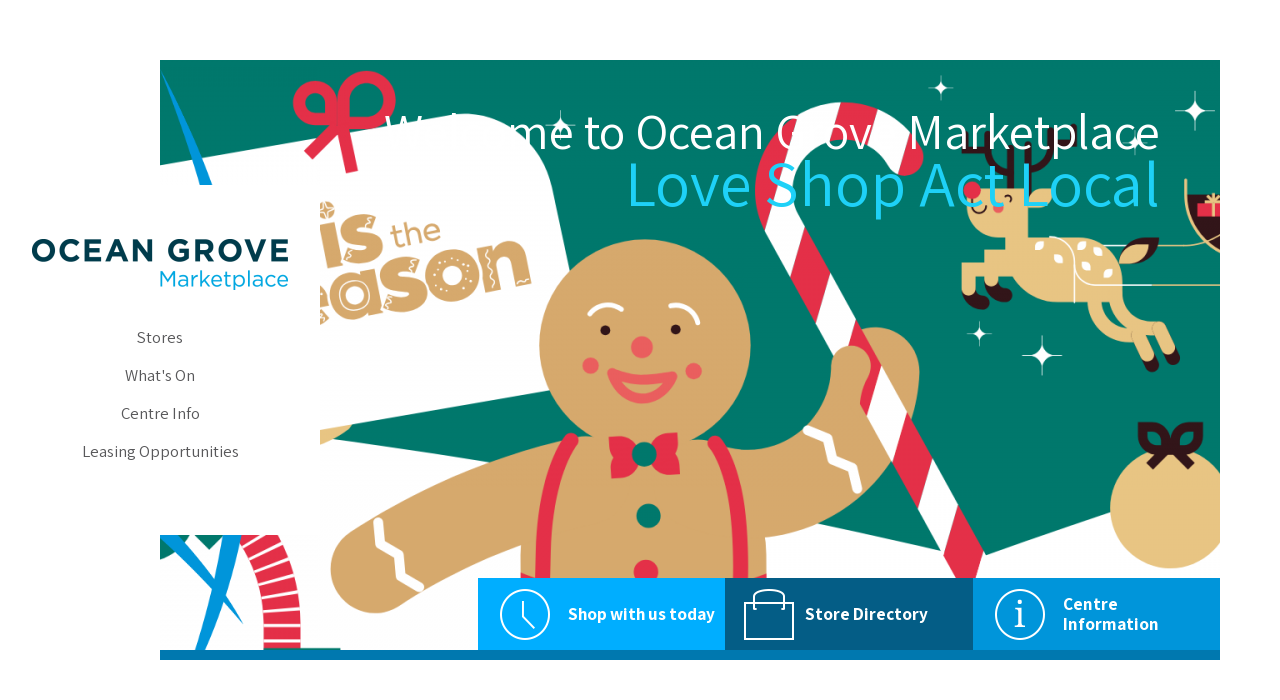

--- FILE ---
content_type: text/html; charset=UTF-8
request_url: https://www.oceangrovemarketplace.com.au/
body_size: 10423
content:
                    
        
<!DOCTYPE html>
<html>

<head>

    <meta http-equiv="Content-Type" content="text/html; charset=utf-8" />
    <meta name="viewport" content="width=device-width, maximum-scale=1.0, initial-scale=1.0, user-scalable=0" />
    <meta name="apple-mobile-web-app-capable" content="yes" />
    <meta name="apple-mobile-web-app-status-bar-style" content="black-translucent" />

            <meta name="robots" content="index,follow" />
    
                                    
        
                                
    <title>Ocean Grove Marketplace - Homepage</title>

                    
    <meta name="description" content="Ocean Grove Marketplace aims to ensure your visit within our centre is as pleasurable and convenient as possible. Set on one spacious level with an abundance of parking, the centre is filled with variety to make your everyday shopping trip quick and easy on each visit." />

            <meta property="og:image" content=" https://www.oceangrovemarketplace.com.au/uploads/images/Ocean-Grove/Template-Images/site_thumb.jpg" />
    
                                                        
    <script src="https://ajax.googleapis.com/ajax/libs/jquery/1.8.3/jquery.min.js" type="text/javascript"></script>

        
            <link href="https://fonts.googleapis.com/css?family=Assistant:400,700|Open+Sans:400,400i,700,700i" rel="stylesheet">    
            <link rel="shortcut icon" href="https://www.oceangrovemarketplace.com.au/assets/themes/default/favicon.ico" type="image/x-icon" />
    
            <!-- Google tag (gtag.js) -->
<script async src="https://www.googletagmanager.com/gtag/js?id=G-7NWB9GZYY6"></script>
<script>
  window.dataLayer = window.dataLayer || [];
  function gtag(){dataLayer.push(arguments);}
  gtag('js', new Date());

  gtag('config', 'G-7NWB9GZYY6');
</script>
    
<link href="https://www.oceangrovemarketplace.com.au/assets/css/default.css" rel="stylesheet">
<link href="https://www.oceangrovemarketplace.com.au/assets/css/master.css" rel="stylesheet">
<link href="https://www.oceangrovemarketplace.com.au/assets/css/responsive/base.css" rel="stylesheet">
<link href="https://www.oceangrovemarketplace.com.au/assets/themes/default/css/overrides.css" rel="stylesheet">
<link href="https://www.oceangrovemarketplace.com.au/assets/css/responsive/media_queries.css" rel="stylesheet">
<link href="https://www.oceangrovemarketplace.com.au/assets/themes/default/css/responsive/overrides.css" rel="stylesheet">
<link href="https://www.oceangrovemarketplace.com.au/assets/css/itemList.css" rel="stylesheet">
<link href="https://www.oceangrovemarketplace.com.au/assets/css/latestNews.css" rel="stylesheet"></head>


<body>

    
    <div class="screen_border top"></div>
    <div class="screen_border bottom"></div>
    <div class="screen_border left"></div>
    <div class="screen_border right"></div>




    <div id="header">
    <div id="header-i">

                                    
                    
            <a class="logo" href="https://www.oceangrovemarketplace.com.au/"><img src="/imager/images/Ocean-Grove/Template-Images/255/Oceangrove_Marketplace_Logo_8f311d9bc7c348835669b75449de4fde.png" alt="Ocean Grove Marketplace" /></a>
        
        

    


    
    <ul id="menu_main">
        
                        
            
            
                            <li>
                                        
                    <a href="https://www.oceangrovemarketplace.com.au/stores"><span>Stores</span></a>
                </li>
                    
                        
            
            
                            <li>
                                        
                    <a href="https://www.oceangrovemarketplace.com.au/whats-on"><span>What&#039;s On</span></a>
                </li>
                    
                        
            
            
                            <li>
                                        
                    <a href="https://www.oceangrovemarketplace.com.au/centre-info"><span>Centre Info</span></a>
                </li>
                    
                        
            
                                                                            
                            <li>
                                        
                    <a href="https://www.oceangrovemarketplace.com.au/leasing-opportunities"><span>Leasing Opportunities</span></a>
                </li>
                        </ul><!--menu_main-->


    </div><!--header-i-->
    </div><!--header-->




                                                           <div id="banner_image" class="home" style=" background-image: url(/imager/images/7224/Copy-of-Christmas-Web-Banner_251124_065604_6951994be4cefef86ac78020d31182d4.png);">
    <div id="banner_image-i">
    <div id="banner_image-ii">
                    <h1>Welcome to Ocean Grove Marketplace<br><strong>Love Shop Act Local</strong></h1>
            </div><!--banner_image-ii-->
    </div><!--banner_image-i-->
    </div><!--banner_image-->




    <div id="main_page" class="home">

            
                                                                                                                                                                                                                                    
            



    <div id="btns_home">
        <a class="btn hours" href="https://www.oceangrovemarketplace.com.au/whats-on">
            <span class="btn-i">
            <span class="btn-ii">
                <span class="heading">Shop with us today</span>
                <span class="description">
                                            Open
                                        9:00am - 5:30pm
                </span>
            </span><!--btn-ii-->
            </span><!--btn-i-->
        </a>

        <a class="btn stores" href="https://www.oceangrovemarketplace.com.au/stores">
            <span class="btn-i">
            <span class="btn-ii">
                <span class="heading">Store Directory</span>
                <span class="description">16+ Shopping Experiences</span>
            </span><!--btn-ii-->
            </span><!--btn-i-->
        </a>

        <a class="btn info" href="https://www.oceangrovemarketplace.com.au/centre-info">
            <span class="btn-i">
            <span class="btn-ii">
                <span class="heading">Centre Information</span>
                <span class="description">Get Directions</span>
            </span><!--btn-ii-->
            </span><!--btn-i-->
        </a>
    </div><!--btns_home-->

        <div id="main_page-i">
            <div id="content">
                    


    <h1>
        <span class="small">What's On</span>
        At Ocean Grove Marketplace
    </h1>

    <div class="news_articles">
                    
                                                                                                                       
            <a class="article clearfix" href="https://www.oceangrovemarketplace.com.au/whats-on/direct-chemist-outlet-catalgoue">
                <span class="image" style=" background-image: url(/imager/images/7145/Brickworks-Marketplace-Website-404x346px-OCTOBER25_bd419e8add3c57f6b303e851a78d253b.jpg);">
                    <span class="arrow"></span>
                </span><!--image-->

                <span class="heading">
                <span class="heading-i">
                    <span class="heading-ii">Direct Chemist Outlet Catalgoue</span>
                </span><!--heading-i-->
                </span><!--heading-->
            </a><!--article-->
                    
                                                                                                                       
            <a class="article clearfix" href="https://www.oceangrovemarketplace.com.au/whats-on/scratch-it-lucky">
                <span class="image" style=" background-image: url(/imager/images/7073/Screenshot-2025-08-21-121022_bd419e8add3c57f6b303e851a78d253b.png);">
                    <span class="arrow"></span>
                </span><!--image-->

                <span class="heading">
                <span class="heading-i">
                    <span class="heading-ii">Scratch it Lucky</span>
                </span><!--heading-i-->
                </span><!--heading-->
            </a><!--article-->
            </div><!--news_articles-->

    <div class="fb_feed">
		    <h1>
	        <a class="btn_more" href="https://www.facebook.com/OceanGroveMarketplace/" target="_blank">
	            <img class="icon" src="https://www.oceangrovemarketplace.com.au/assets/images/icons/fb.png" alt="Facebook Icon" /> Latest from Facebook
	        </a>
	    </h1>
    <div class="fb_feed-i">
	    	<div id="fb-root"></div>
			<script async defer crossorigin="anonymous" src="https://connect.facebook.net/en_US/sdk.js#xfbml=1&version=v4.0"></script>
			<div class="fb-page" data-href="https://www.facebook.com/OceanGroveMarketplace/" data-tabs="timeline" data-width="500" data-height="" data-small-header="true" data-adapt-container-width="true" data-hide-cover="true" data-show-facepile="false"><blockquote cite="https://www.facebook.com/OceanGroveMarketplace/" class="fb-xfbml-parse-ignore"><a href="https://www.facebook.com/OceanGroveMarketplace/">Ocean Grove Marketplace</a></blockquote></div>
    </div><!--fb_feed-i-->
	</div><!--fb_feed-->            </div><!--content-->




            



            <div id="footer" class="clearfix">
                <a class="logo_cp" href="http://www.clearpixel.com.au/" title="Website designed and developed by Clear Pixel, Brisbane" target="_blank"><img src="https://www.oceangrovemarketplace.com.au/assets/images/logos/cp.png" alt="Clear Pixel" /></a>

                                    <div class="footer_text">
                        <p><a href="https://regiongroup.au/wp-content/uploads/2023/07/Privacy-Policy_July-2023.pdf" target="_blank" rel="noreferrer noopener">Privacy Policy</a> | © 2022 Copyright Region Group.<br /></p>
                    </div><!--footer_text-->
                            </div><!--footer-->

        </div><!--main_page-i-->
    </div><!--main_page-->

<script src="https://www.oceangrovemarketplace.com.au/assets/js/common.js"></script>
<script src="https://www.oceangrovemarketplace.com.au/assets/js/respond.js"></script></body>
</html>

--- FILE ---
content_type: text/css
request_url: https://www.oceangrovemarketplace.com.au/assets/css/default.css
body_size: 2535
content:
/*	-------------------------------------------------------------
	STYLE CLEANER
	- - - - - - - - - - - - - - - - - - - - - - - - - - - - - - -	*/
	
html, body, div, span, applet, object, iframe,
h1, h2, h3, h4, h5, h6, p, blockquote, pre,
a, abbr, acronym, address, big, cite, code,
del, dfn, em, font, img, ins, kbd, q, s, samp,
small, strike, strong, sub, sup, tt, var,
dl, dt, dd, ol, ul, li,
fieldset, form, label, legend,
table, caption, tbody, tfoot, thead, tr, th, td {
	margin: 0;
	padding: 0;
	border: 0;
	outline: 0;
	font-weight: normal;
	font-style: inherit;
	font-size: 100%;
	font-family: inherit;
	vertical-align: baseline;
	background-image: transparent;
}

body {
	line-height: 1;
	color: black;
	background: white;
}

ol, ul {
	list-style: none;
}

table {
	border-collapse: separate;
	border-spacing: 0;
}

textarea {
	resize: vertical;
}

caption, th, td {
	text-align: left;
	font-weight: normal;
}

blockquote:before, blockquote:after,
q:before, q:after {
	content: "";
}

blockquote, q {
	quotes: "" "";
}

.clear {
	clear: both;
}

.clearfix:after {
    content: "."; 
    display: block; 
    height: 0; 
    clear: both; 
    visibility: hidden;
}

.clearfix {display: inline-block;}

/* Hides from IE-mac \*/
* html .clearfix {height: 1%;}
.clearfix {display: block;}
/* End hide from IE-mac */



/*	-------------------------------------------------------------
	MODERN BROWSER CLEANUP
	- - - - - - - - - - - - - - - - - - - - - - - - - - - - - - -	*/
	
* {
     -webkit-font-smoothing: antialiased;
     -moz-font-smoothing: antialiased;
     -o-font-smoothing: antialiased;
     font-smoothing: antialiased;
}

a:link,
a:visited {
	-webkit-transition: all 0.10s ease;
	-moz-transition: all 0.10s ease;
	-o-transition: all 0.10s ease;
	transition: all 0.10s ease;
}



/*	-------------------------------------------------------------
	DEFAULTS
	- - - - - - - - - - - - - - - - - - - - - - - - - - - - - - -	*/


small { font-size: 0.9em; }

strong { font-weight: bold; }

em { font-style: italic; }

.smallText { font-size: 0.9em; }

.large { font-size: 1.2em; }

.clearit { clear: both; }

.left {	float: left; }

.right { float: right; }

.hidden { display: none; }


/* 	IMAGES
	- - - - - - - - - - - - - - - - - - - - - - - - - - - - - - -	*/

.image_l,
.image_l_b {
	float: left;
	clear: left;
	margin: 5px 10px 5px 0;
}

.image_r,
.image_r_b {
	float: right;
	clear: right;
	margin: 5px 0 5px 10px;
}

.image_b,
.image_l_b,
.image_r_b {
	border: 1px solid #cdcdcd;
	padding: 2px;
	background: #FFF;
}

--- FILE ---
content_type: text/css
request_url: https://www.oceangrovemarketplace.com.au/assets/css/master.css
body_size: 35708
content:
/*  -------------------------------------------------------------
    -------------------------------------------------------------
    CSS CODED BY - clearpixel.com.au - 2017
    -------------------------------------------------------------
    - - - - - - - - - - - - - - - - - - - - - - - - - - - - - - -   */

body {
    padding: 60px 60px 60px 160px;
    font: 15px "Montserrat", Arial, Helvetica, Sans-serif;
    text-align: left;
    color: #58585a;
    background: none;
}




/*  -------------------------------------------------------------
    All Sites List
    - - - - - - - - - - - - - - - - - - - - - - - - - - - - - - -   */

.allSitesList h1 {
    padding: 10px 10px 20px 10px;
    font-size: 2em;
    font-weight: bold;
    line-height: 0.85em;
}

.allSitesList p {
    padding: 10px 0 20px 0;
}

.allSitesList p a {
    display: inline-block;
    margin: 5px;
    padding: 4px 15px;
    text-transform: uppercase;
    text-align: center;
    text-decoration: none;
    color: #58585a;
    border: 1px #58585a solid;
}

.allSitesList p a:hover {
    color: #fff;
    background: #58585a;
}

.allSitesList table {
    display: table;
}

.allSitesList table tr {
    display: table-row;
}

.allSitesList table td {
    display: table-cell;
    padding: 10px;
    border-bottom: 1px #e2e2e2 solid;
}

.allSitesList table td a:link,
.allSitesList table td a:visited {
    text-decoration: underline;
    color: #58585a;
}

.allSitesList table td a:hover {
    color: #000;
}




/*  -------------------------------------------------------------
    BORDER
    - - - - - - - - - - - - - - - - - - - - - - - - - - - - - - -   */

.screen_border {
    position: fixed;
    z-index: 100;
    background: #fff;
}

.screen_border.top,
.screen_border.bottom {
    left: 0;
    width: 100%;
    height: 60px;
}

.screen_border.top {
    top: 0;
}

.screen_border.bottom {
    bottom: 0;
}

.screen_border.left,
.screen_border.right {
    top: 0;
    width: 60px;
    height: 100%;
}

.screen_border.left {
    left: 0;
    width: 160px;
}

.screen_border.right {
    right: 0;
}




/*  -------------------------------------------------------------
    HEADER
    - - - - - - - - - - - - - - - - - - - - - - - - - - - - - - -   */

#header {
    position: fixed;
    top: 50%;
    left: 0;
    z-index: 200;
    display: table;
    margin-top: -175px;
    width: 320px;
    height: 350px;
    background: #fff;
}

#header-i {
    display: table-cell;
    padding: 10px 10px 20px 10px;
    vertical-align: middle;
}

#header a.logo:link,
#header a.logo:visited {
    display: block;
    margin: 0 auto;
    max-width: 100%;
}

#header a.logo:link img,
#header a.logo:visited img {
    display: block;
    width: 100%;
}




/*  -------------------------------------------------------------
    MENU MAIN
    - - - - - - - - - - - - - - - - - - - - - - - - - - - - - - -   */

#menu_main {
    padding-top: 28px;
}

#menu_main li {
    display: block;
}

#menu_main li a:link,
#menu_main li a:visited {
    position: relative;
    display: block;
    padding: 8px 0;
    font: 1.05em "Droid Serif", Georgia, Serif;
    text-decoration: none;
    text-align: center;
    color: #58585a;
}

#menu_main li a:link span,
#menu_main li a:visited span {
    position: relative;
    z-index: 200;
    display: inline-block;
    padding: 0 10px;
    background: #fff;
}

#menu_main li a:link:after,
#menu_main li a:visited:after {
    position: absolute;
    top: 50%;
    left: 50%;
    z-index: 100;
    display: block;
    width: 0;
    border-bottom: 1px #000 solid;
    content: "";
    -webkit-transition: all 0.25s ease;
    -moz-transition: all 0.25s ease;
    -o-transition: all 0.25s ease;
    transition: all 0.25s ease;
}

#menu_main li a:hover:after,
#menu_main li a.active:link:after,
#menu_main li a.active:visited:after {
    left: 15%;
    width: 70%;
}




/*  -------------------------------------------------------------
    BANNER IMAGES
    - - - - - - - - - - - - - - - - - - - - - - - - - - - - - - -   */

#banner_image,
#banner_image-ii {
    background-repeat: no-repeat;
    background-position: center center;
}

#banner_image {
    position: fixed;
    top: 60px;
    bottom: 60px;
    left: 160px;
    right: 60px;
    z-index: -5;
    -webkit-background-size: cover;
    -moz-background-size: cover;
    -o-background-size: cover;
    background-size: cover;
}

#banner_image-i {
    display: block;
    width: 100%;
    height: 100%;
    background: rgba(0,0,0,0.2);
}

#banner_image-ii {
    display: block;
    width: 100%;
    height: 100%;
}


/*  BANNER IMAGES - Home
    - - - - - - - - - - - - - - - - - - - - - - - - - - - - - - -   */

#banner_image.home #banner_image-i {
    background: none;
}

#banner_image.home h1 {
    position: absolute;
    top: 42px;
    right: 48px;
    z-index: 1;
    display: block;
    font: 2.65em "Droid Serif", Georgia, Serif;
    text-align: right;
    line-height: 1.25em;
    color: #fff;
}

#banner_image.home h1 strong {
    font-size: 1.375em;
    font-weight: normal;
    color: #3f3f41;
}



/*  -------------------------------------------------------------
    HOME BUTTONS
    - - - - - - - - - - - - - - - - - - - - - - - - - - - - - - -   */

#btns_home {
    padding-top: 400px;
    padding-top: calc(100vh - 202px);
    font-size: 0;
    text-align: center;
}

#btns_home a.btn:link,
#btns_home a.btn:visited {
    display: inline-block;
    vertical-align: bottom;
    width: 292px;
    max-width: 33.33%;
    font-size: 15px;
    text-align: left;
    text-decoration: none;
    color: #3f3f41;
    padding: 0 10px 0 90px;
    background-repeat: no-repeat;
    background-position: 22px center;
    background-color: #000;
    -moz-box-sizing: border-box;
    -webkit-box-sizing: border-box;
    box-sizing: border-box;
}

#btns_home a.btn.hours:link,
#btns_home a.btn.hours:visited {
    background-image: url("../images/icons/btns_home_hours.png");
}

#btns_home a.btn.stores:link,
#btns_home a.btn.stores:visited {
    padding-left: 80px;
    background-position: 18px center;
    background-image: url("../images/icons/btns_home_stores.png");
}

#btns_home a.btn.info:link,
#btns_home a.btn.info:visited {
    background-image: url("../images/icons/btns_home_info.png");
}

#btns_home a.btn:link,
#btns_home a.btn:visited,
#btns_home a.btn:link .btn-i,
#btns_home a.btn:visited .btn-i {
    height: 72px;
}

#btns_home a.btn:link .btn-i,
#btns_home a.btn:visited .btn-i {
    display: table;
    width: 100%;
}

#btns_home a.btn:link .btn-ii,
#btns_home a.btn:visited .btn-ii {
    display: table-cell;
    vertical-align: middle;
}

#btns_home a.btn:link .heading,
#btns_home a.btn:visited .heading {
    display: block;
    font: 1.15em "Droid Serif", Georgia, Serif;
    line-height: 1.2em;
    font-weight: bold;
}

#btns_home a.btn:link .description,
#btns_home a.btn:visited .description {
    padding-top: 4px;
    display: block;
    font-weight: bold;
    font-size: 0.85em;
    line-height: 1.2em;
    text-transform: uppercase;
}




/*  -------------------------------------------------------------
    MAIN PAGE
    - - - - - - - - - - - - - - - - - - - - - - - - - - - - - - -   */

#main_page {
    padding-left: 30%;
}

#main_heading {
    display: table;
    padding: 20px 60px;
    width: 100%;
    height: 400px;
    -moz-box-sizing: border-box;
    -webkit-box-sizing: border-box;
    box-sizing: border-box;
}

#main_heading-i {
    display: table-cell;
    vertical-align: middle;
    width: 100%;
    height: 100%;
}

#main_heading.centre_info #main_heading-i {
    padding-bottom: 125px;
}

#main_heading-ii {
    float: right;
    display: block;
    max-width: 490px;
}

#main_heading.whats_on #main_heading-ii {
    float: none;
    max-width: 100%;
}

#main_heading h1 {
    font: 5em "Droid Serif", Georgia, Serif;
    text-align: right;
    line-height: 0.85em;
}

#main_heading h1 .small {
    font-size: 0.8em;
    line-height: 1em;
    color: #fff;
}

#main_page-i {
    position: relative;
    padding: 40px 0 0 60px;
    min-height: 400px;
    min-height: calc(100vh - 400px - 120px - 40px - 10px); /* Full vertical viewport height less the page borders, main heading and top padding */
    border-top: 10px #000 solid;
    background: #fff;
}


/*  MAIN PAGE - Store Search
    - - - - - - - - - - - - - - - - - - - - - - - - - - - - - - -   */

#main_heading .store_search {
    float: right;
    display: block;
    padding: 22px 0 22px 0;
    width: 300px;
}

#main_heading .store_search label {
    display: block;
    padding-bottom: 2px;
    text-transform: uppercase;
    color: #fff;
}

#main_heading .store_search .field {
    display: block;
    padding: 0 40px 0 10px;
    width: 100%;
    height: 40px;
    font: 15px "Montserrat", Arial, Helvetica, Sans-serif;
    line-height: 40px;
    color: #fff;
    border: 1px #fff solid;
    background-color: transparent;
    background-color: rgba(0,0,0,0.3);
    background-image: url("../images/icons/magnifying_glass.png");
    background-position: 270px center;
    background-repeat: no-repeat;
    background-size: 19px auto;
    outline: none;
    -moz-box-sizing: border-box;
    -webkit-box-sizing: border-box;
    box-sizing: border-box;
}

#main_heading .store_search a.centre_plan:link,
#main_heading .store_search a.centre_plan:visited {
    display: block;
    float: right;
    margin-top: 4px;
    font-size: 0.8em;
    text-transform: uppercase;
    text-decoration: underline;
    color: #fff;
}




/*  -------------------------------------------------------------
    CONTENT
    - - - - - - - - - - - - - - - - - - - - - - - - - - - - - - -   */

/*  Defaults
    - - - - - - - - - - - - - - - - - - - - - - - - - - - - - - -   */

#content h1 {
    padding: 30px 0 15px 0;
    font: 2em "Droid Serif", Georgia, Serif;
    line-height: 1.1em;
}

#content h2 {
    padding: 30px 0 15px 0;
    font: 1.8em "Droid Serif", Georgia, Serif;
    color: #333;
    line-height: 1.1em;
}

#content h3 {
    padding: 30px 0 15px 0;
    font: 1.5em "Droid Serif", Georgia, Serif;
    line-height: 1.1em;
}

#content h4 {
    padding: 30px 0 15px 0;
    font: 1.5em "Droid Serif", Georgia, Serif;
    line-height: 1.1em;
    color: #333;
}

#content h5 {
    padding: 30px 0 15px 0;
    font-size: 0.85em;
    text-transform: uppercase;
    line-height: 1.1em;
}

#content p {
    padding: 4px 0 6px 0;
    font-weight: 300;
    line-height: 1.35em;
}

#content a:link,
#content a:visited {
    font-weight: normal;
    text-decoration: underline;
    color: #58585a;
}

#content a.phone_number:link,
#content a.phone_number:visited,
#content a.phone_number:hover {
    font-size: 1em;
    font-weight: normal;
    text-transform: none;
    text-decoration: none;
    color: #58585a;
}

#content strong {
    font-weight: bold;
}

#content ul,
#content ol {
    padding-bottom: 2px;
}

#content ul li,
#content ol li {
    margin-left: 18px;
    padding: 4px 0;
    font-weight: 300;
    line-height: 1.35em;
}

#content ol li {
    list-style-type: decimal;
}

#content ul li {
    list-style-type: disc;
}

#content ul li ul,
#content ol li ol {
    padding: 0;
}

#content ul li ul li {
    list-style-type: circle;
}

#content ol li ol li {
    list-style-type: lower-alpha;
}

#content a.btn_general:link,
#content a.btn_general:visited {
    display: inline-block;
    margin: 5px;
    padding: 4px 15px;
    text-transform: uppercase;
    text-align: center;
    text-decoration: none;
    color: #58585a;
    border: 1px #58585a solid;
}

#content a.btn_general:hover {
    color: #fff;
}




/*  -------------------------------------------------------------
    OTHER DESIGNED SECTIONS
    - - - - - - - - - - - - - - - - - - - - - - - - - - - - - - -   */

/*  OTHER DESIGNED SECTIONS - News Articles
    - - - - - - - - - - - - - - - - - - - - - - - - - - - - - - -   */

#content .news_articles.extra_padding {
    padding: 20px 0;
}

#content .news_articles a.article:link,
#content .news_articles a.article:visited {
    display: block;
    font: 1.8em "Droid Serif", Georgia, Serif;
    text-transform: none;
    text-decoration: none;
    color: #3f3f41;
    -webkit-transition: all 0s ease;
    -moz-transition: all 0s ease;
    -o-transition: all 0s ease;
    transition: all 0s ease;
}

#content .news_articles a.article:link .heading,
#content .news_articles a.article:visited .heading {
    float: left;
    display: table;
    width: 42%;
    height: 275px;
}

#content .news_articles a.article:nth-child(even):link .heading,
#content .news_articles a.article:nth-child(even):visited .heading {
    float: right;
}

#content .news_articles a.article:link .heading-i,
#content .news_articles a.article:visited .heading-i {
    display: table-cell;
    vertical-align: middle;
    padding: 20px;
}

#content .news_articles a.article:link .heading-ii,
#content .news_articles a.article:visited .heading-ii {
    display: block;
    margin: 0 auto;
    width: 100%;
    max-width: 250px;
    line-height: 1.1em;
}

#content .news_articles a.article:link .image,
#content .news_articles a.article:visited .image {
    position: relative;
    float: right;
    display: block;
    width: 58%;
    height: 275px;
    background-repeat: no-repeat;
    background-position: center center;
    -webkit-background-size: cover;
    -moz-background-size: cover;
    -o-background-size: cover;
    background-size: cover;
}

#content .news_articles a.article:nth-child(even):link .image,
#content .news_articles a.article:nth-child(even):visited .image {
    float: left;
}

#content .news_articles a.article:link .image .arrow,
#content .news_articles a.article:visited .image .arrow {
    position: absolute;
    left: 0;
    top: 50%;
    display: block;
    margin-top: -26px;
    width: 0;
    height: 0;
    border-top: 25px solid transparent;
    border-bottom: 25px solid transparent;
    border-left: 25px solid #000;
    -webkit-transition: all 0s ease;
    -moz-transition: all 0s ease;
    -o-transition: all 0s ease;
    transition: all 0s ease;
}

#content .news_articles a.article:nth-child(even):link .image .arrow,
#content .news_articles a.article:nth-child(even):visited .image .arrow {
    left: auto;
    right: 0;
    border-left: none;
    border-right: 25px solid #000;
}


/*  OTHER DESIGNED SECTIONS - Facebook Feed
    - - - - - - - - - - - - - - - - - - - - - - - - - - - - - - -   */

#content .fb_feed {
    overflow: hidden;
}

#content .fb_feed h1 .fb-like {
    float: right;
    margin: 2px 0 0 10px;
}

#content .fb_feed h1 a:link,
#content .fb_feed h1 a:visited {
    display: block;
    text-transform: none;
    text-decoration: none;
    color: #58585a;
}

#content .fb_feed h1 a:hover {
    color: #346da6;
}

#content .fb_feed h1 .icon,
#content .fb_feed h1 .icon {
    display: inline-block;
    vertical-align: middle;
    margin: 0 10px 6px 0;
}

#content .fb_feed .fb_feed-i {
    margin: 0 -10px;
    font-size: 0;
    text-align: center;
}

#content .fb_feed .facebook_article {
    display: inline-block;
    vertical-align: top;
    padding: 0 10px 20px 10px;
    width: 33.33%;
    font-size: 15px;
    -moz-box-sizing: border-box;
    -webkit-box-sizing: border-box;
    box-sizing: border-box;
}

#content .fb_feed a.facebook_article-i:link,
#content .fb_feed a.facebook_article-i:visited,
#content .fb_feed a.facebook_article-i:hover {
    margin: 0 auto;
    display: block;
    padding: 12px;
    font-size: 0.9em;
    font-family: Helvetica, Arial, Sans-serif;
    font-weight: normal;
    text-transform: none;
    text-align: left;
    width: 100%;
    max-width: 310px;
    text-decoration: none;
    color: #58585a;
    border: 1px #dddfe2 solid;
    -webkit-border-radius: 3px;
    -moz-border-radius: 3px;
    border-radius: 3px;
    -moz-box-sizing: border-box;
    -webkit-box-sizing: border-box;
    box-sizing: border-box;
    background: #fff;
}

#content .fb_feed a.facebook_article-i:hover {
    -webkit-box-shadow: 0px 0px 8px 0px rgba(0,0,0,0.15);
    -moz-box-shadow: 0px 0px 8px 0px rgba(0,0,0,0.15);
    box-shadow: 0px 0px 8px 0px rgba(0,0,0,0.15);
}

#content .fb_feed a.facebook_article-i:link .title,
#content .fb_feed a.facebook_article-i:visited .title {
    position: relative;
    display: block;
    margin-bottom: 10px;
    padding: 0 0 10px 54px;
    min-height: 34px;
}

#content .fb_feed a.facebook_article-i:link .title .thumb,
#content .fb_feed a.facebook_article-i:visited .title .thumb {
    position: absolute;
    top: 0;
    left: 0;
    display: block;
    padding: 3px;
    -webkit-border-radius: 44px;
    -moz-border-radius: 44px;
    border-radius: 44px;
    border: 1px #dddfe2 solid;
}

#content .fb_feed a.facebook_article-i:link .title .business_name,
#content .fb_feed a.facebook_article-i:visited .title .business_name {
    display: block;
    padding-top: 6px;
    font-size: 1.05em;
    font-weight: bold;
    color: #365899;
}

#content .fb_feed a.facebook_article-i:link .title .business_name .date_time,
#content .fb_feed a.facebook_article-i:visited .title .business_name .date_time {
    display: block;
    padding-top: 4px;
    font-size: 0.85em;
    color: #90949c;
}

#content .fb_feed a.facebook_article-i:link .description,
#content .fb_feed a.facebook_article-i:visited .description {
    display: block;
    padding-bottom: 15px;
    font-size: 0.95em;
    line-height: 1.4em;
}

#content .fb_feed a.facebook_article-i:link .image,
#content .fb_feed a.facebook_article-i:visited .image {
    display: block;
    margin: 0 auto;
    max-width: 100%;
}


/*  OTHER DESIGNED SECTIONS - Homepage - Instagram Feed
    - - - - - - - - - - - - - - - - - - - - - - - - - - - - - - -   */

#content .instagram_feed {
    overflow: hidden;
}

#main_page.home #content .fb_feed h1,
#content .instagram_feed h1,
#main_page.home #content .instagram_feed h1 {
    padding-top: 40px;
}

#content .instagram_feed h1 a:link,
#content .instagram_feed h1 a:visited {
    display: block;
    text-transform: none;
    text-decoration: none;
    color: #58585a;
}

#content .instagram_feed h1 a:hover {
    color: #7c431b;
}

#content .instagram_feed h1 .icon,
#content .instagram_feed h1 .icon {
    display: inline-block;
    vertical-align: middle;
    margin: 0 10px 6px 0;
}

#content .instagram_feed-i {
    display: block;
    margin: 0 -10px;
    font-size: 0;
    text-align: center;
}

#content .instagram_feed .thumb {
    display: inline-block;
    padding: 0 10px 20px 10px;
    width: 33.33%;
    -moz-box-sizing: border-box;
    -webkit-box-sizing: border-box;
    box-sizing: border-box;
}

#content .instagram_feed .thumb a:link,
#content .instagram_feed .thumb a:visited {
    position: relative;
    display: block;
    background: #000;
}

#content .instagram_feed .thumb a:link .icon,
#content .instagram_feed .thumb a:visited .icon {
    position: absolute;
    top: 50%;
    left: 50%;
    z-index: 20;
    display: block;
    margin: -20px 0 0 -20px;
    opacity: 0;
    filter: alpha(opacity=0);
    -ms-filter: "progid:DXImageTransform.Microsoft.Alpha(Opacity=0)";
    -webkit-transition: all 0.25s ease;
    -moz-transition: all 0.25s ease;
    -o-transition: all 0.25s ease;
    transition: all 0.25s ease;
}

#content .instagram_feed .thumb a:hover .icon {
    opacity: 1;
    filter: alpha(opacity=100);
    -ms-filter: "progid:DXImageTransform.Microsoft.Alpha(Opacity=100)";
}

#content .instagram_feed .thumb a:link .image,
#content .instagram_feed .thumb a:visited .image {
    position: relative;
    z-index: 10;
    display: block;
    width: 100%;
    opacity: 1;
    filter: alpha(opacity=100);
    -ms-filter: "progid:DXImageTransform.Microsoft.Alpha(Opacity=100)";
    -webkit-transition: all 0.25s ease;
    -moz-transition: all 0.25s ease;
    -o-transition: all 0.25s ease;
    transition: all 0.25s ease;
}

#content .instagram_feed .thumb a:hover .image {
    opacity: 0.5;
    filter: alpha(opacity=50);
    -ms-filter: "progid:DXImageTransform.Microsoft.Alpha(Opacity=50)";
}


/*  OTHER DESIGNED SECTIONS - Pagination
    - - - - - - - - - - - - - - - - - - - - - - - - - - - - - - -   */

#content .pagination {
    padding: 30px 0 0 0;
    font-size: 0;
    text-align: center;
}

#content .pagination a:link,
#content .pagination a:visited {
    display: inline-block;
    margin-right: -1px;
    width: 40px;
    height: 40px;
    font-size: 18px;
    font-weight: bold;
    text-align: center;
    text-decoration: none;
    line-height: 40px;
    color: #000;
    border: 1px #000 solid;
}

#content .pagination a:first-child:link,
#content .pagination a:first-child:visited {
    -webkit-border-top-left-radius: 5px;
    -webkit-border-bottom-left-radius: 5px;
    -moz-border-radius-topleft: 5px;
    -moz-border-radius-bottomleft: 5px;
    border-top-left-radius: 5px;
    border-bottom-left-radius: 5px;
}

#content .pagination a:last-child:link,
#content .pagination a:last-child:visited {
    -webkit-border-top-right-radius: 5px;
    -webkit-border-bottom-right-radius: 5px;
    -moz-border-radius-topright: 5px;
    -moz-border-radius-bottomright: 5px;
    border-top-right-radius: 5px;
    border-bottom-right-radius: 5px;
}

#content .pagination a.active:link,
#content .pagination a.active:visited,
#content .pagination a:hover {
    color: #fff;
    background: #000;
}




/*  -------------------------------------------------------------
    PAGE SPECIFIC STYLING
    - - - - - - - - - - - - - - - - - - - - - - - - - - - - - - -   */

/*  PAGE SPECIFIC STYLING - Homepage
    - - - - - - - - - - - - - - - - - - - - - - - - - - - - - - -   */

#main_page.home #content h1 {
    padding: 100px 0 35px 0;
    font-size: 1.8em;
    line-height: 1.1em;
}

#main_page.home #content h1 a:link,
#main_page.home #content h1 a:visited {
    font-size: 1.2em;
}

#main_page.home #content > h1:first-of-type {
    padding-top: 20px;
    font-size: 2.65em;
}

#main_page.home #content h1 .small {
    display: block;
    padding-left: 4px;
    font-size: 0.55em;
    line-height: 1.2em;
}


/*  PAGE SPECIFIC STYLING - Centre Plan Page
    - - - - - - - - - - - - - - - - - - - - - - - - - - - - - - -   */

#content .centre_plan h1 {
    padding: 0 0 30px 0;
    font-weight: bold;
    text-transform: uppercase;
}

#content .centre_plan .plan {
    float: left;
    display: block;
    width: 68%;
}

#content .centre_plan .plan img {
    display: block;
    width: 100%;
}

#content .centre_plan .stores_list {
    float: right;
    width: 32%;
    padding-left: 50px;
    -moz-box-sizing: border-box;
    -webkit-box-sizing: border-box;
    box-sizing: border-box;
}

#content .centre_plan .stores_list a:link,
#content .centre_plan .stores_list a:visited {
    display: block;
    margin-top: 1px;
    text-transform: uppercase;
    text-decoration: none;
    color: #fff;
    background: #000;
}

#content .centre_plan .stores_list a:link .store_number,
#content .centre_plan .stores_list a:visited .store_number {
    float: left;
    display: block;
    padding: 10px;
    width: 35px;
    text-align: center;
}

#content .centre_plan .stores_list a:link .name,
#content .centre_plan .stores_list a:visited .name {
    float: right;
    display: block;
    padding: 10px;
    width: calc(100% - 65px);
    font-weight: bold;
    border-left: 1px #fff solid;
    -moz-box-sizing: border-box;
    -webkit-box-sizing: border-box;
    box-sizing: border-box;
}


/*  PAGE SPECIFIC STYLING - Contact Page
    - - - - - - - - - - - - - - - - - - - - - - - - - - - - - - -   */

#content .contact_location {
    position: relative;
    margin: -175px 0 0 -60px;
    padding: 20px 30px 0 20px;
}

#content .contact_location .map {
    float: left;
    width: 60%;
}

#content .contact_location .map iframe {
    width: 100% !important;
    height: 220px;
}

#content .contact_location .map p {
    padding: 6px 0 8px 0;
    font-size: 0.9em;
    font-weight: normal;
}

#content .contact_location .getting_here {
    float: right;
    display: block;
    width: 35%;
    top: 0;
    right: 0;
    padding-bottom: 20px;
    -moz-box-sizing: border-box;
    -webkit-box-sizing: border-box;
    box-sizing: border-box;
}

#content .contact_location .getting_here-i {
    display: table;
    width: 100%;
    height: 100%;
    min-height: 237px;
}

#content .contact_location .getting_here-ii {
    display: table-cell;
    vertical-align: middle;
}

#content .contact_location .getting_here h2 {
    padding: 5px 0;
    color: #fff;
}

#content .contact_location .getting_here p {
    font-size: 0.9em;
}

#content .contact_details {
    padding-top: 16px;
}

#content .contact_details .details.trading_hours {
    float: left;
    width: 49%;
}

#content .contact_details .details.contact {
    float: right;
    width: 49%;
}

#content .contact_details .details h4 {
    padding-bottom: 8px;
}

#content .contact_details .details h5 {
    padding: 14px 0 6px 0;
    text-transform: capitalize;
    font-weight: bold;
}

#content .contact_details .details h5:first-of-type {
    padding-top: 4px;
    text-transform: none;
    line-height: 1.3em;
}

#content .contact_details .details table {
    display: table;
    width: 100%;
}

#content .contact_details .details table tr {
    display: table-row;
}

#content .contact_details .details table td {
    display: table-cell;
    padding: 1px 10px;
    font-weight: 300;
    line-height: 1.35em;
}

#content .contact_details .details table td:first-child {
    padding-left: 0;
    font-weight: normal;
}

#content .contact_details .details table td:last-child {
    padding-right: 0;
}

#content .contact_details .details table td p:first-child {
    padding-top: 0;
}

#content .contact_details .details table td p:last-child {
    padding-bottom: 0;
}

#content .contact_details .details table td .emailAddress {
    text-transform: lowercase;
}

#content .contact_details .details .socials {
    margin-left: -6px;
    padding-top: 10px;
    font-size: 0;
    text-align: left;
}

#content .contact_details .details .socials a.icon:link,
#content .contact_details .details .socials a.icon:visited {
    display: inline-block;
    margin: 0 6px;
    opacity: 1;
    filter: alpha(opacity=100);
    -ms-filter: "progid:DXImageTransform.Microsoft.Alpha(Opacity=100)";
    -webkit-transition: all 0.25s ease;
    -moz-transition: all 0.25s ease;
    -o-transition: all 0.25s ease;
    transition: all 0.25s ease;
}

#content .contact_details .details .socials a.icon:hover {
    opacity: 0.8;
    filter: alpha(opacity=80);
    -ms-filter: "progid:DXImageTransform.Microsoft.Alpha(Opacity=80)";
}

#content .contact_details .details .socials a.icon:link img,
#content .contact_details .details .socials a.icon:visited img {
    display: block;
    width: 100%;
}




/*  ------------------------------------------------------------- 
    COLUMNS
    -------------------------------------------------------------   */

/*  COLUMNS - Side Left
    - - - - - - - - - - - - - - - - - - - - - - - - - - - - - - -   */

#content .columns .column {
    float: right;
    width: 60%;
}

#content .columns .column.last {
    float: left;
    width: 32%;
}


/* COLUMNS - Singular column
    - - - - - - - - - - - - - - - - - - - - - - - - - - - - - - -   */

#content .columns.singular .column {
    float: none;
    margin: 0 auto;
    width: auto;
    max-width: 780px;
}



/*  COLUMNS - Default 1/3 x 2/3 Width Columns
    - - - - - - - - - - - - - - - - - - - - - - - - - - - - - - -   */

#content .columns.side_right .column {
    float: left;
}

#content .columns.side_right .column.last {
    float: right;
}


/* COLUMNS - 2 x Half-Width Columns
    - - - - - - - - - - - - - - - - - - - - - - - - - - - - - - -   */

#content .columns.half_width .column {
    float: left;
    width: 45%;
}

#content .columns.half_width .column.last {
    float: right;
    width: 45%;
}


/* COLUMNS - Three
    - - - - - - - - - - - - - - - - - - - - - - - - - - - - - - -   */

#content .columns.three .column,
#content .columns.three .column.last {
    float: left;
    width: 30%;
}

#content .columns.three .column.first {
    margin-right: 5%;
}




/*  -------------------------------------------------------------
    NEWSLETTER SIGNUP
    - - - - - - - - - - - - - - - - - - - - - - - - - - - - - - -   */

#newsletter_signup,
#newsletter_signup-i {
    background-repeat: no-repeat;
    background-position: center center;
    -webkit-background-size: cover;
    -moz-background-size: cover;
    -o-background-size: cover;
    background-size: cover;
}

#newsletter_signup {
    margin: 50px 110px 0 0;
}

#newsletter_signup-i {
    padding: 20px;
}

#newsletter_signup-ii {
    position: relative;
    padding: 60px 0;
    border: 1px #fff solid;
}

#newsletter_signup-iii {
    margin: 0 -130px 0 240px;
    padding: 30px 70px;
}

#newsletter_signup h1 {
    float: left;
    padding: 4px 30px 0 0;
    width: 47%;
    font: 2.65em "Droid Serif", Georgia, Serif;
    line-height: 1em;
    color: #3f3f41;
    -moz-box-sizing: border-box;
    -webkit-box-sizing: border-box;
    box-sizing: border-box;
}

#newsletter_signup form {
    float: right;
    width: 53%;
}

#newsletter_signup form .mc-field-group {
    position: relative;
    margin-top: 16px;
    padding-left: 85px;
}

#newsletter_signup form .mc-field-group:first-child {
    margin-top: 0;
}

#newsletter_signup form .mc-field-group label {
    position: absolute;
    top: 0;
    left: 0;
    width: 85px;
    height: 28px;
    font-size: 0.9em;
    font-weight: bold;
    line-height: 28px;
    color: #3f3f41;
}

#newsletter_signup form .mc-field-group .textbox {
    width: 100%;
    height: 28px;
    font: 15px "Montserrat", Arial, Helvetica, Sans-serif;
    line-height: 28px;
    color: #232323;
    border: none;
    border-bottom: 1px #3f3f41 solid;
    -moz-box-sizing: border-box;
    -webkit-box-sizing: border-box;
    box-sizing: border-box;
    background: none;
    outline: none;
}

#newsletter_signup form .mc-field-group .textbox:focus {
    border-bottom-style: dashed;
}

#newsletter_signup #newsletter_signup-i form div.mce_inline_error {
    margin: 0;
    padding: 14px 16px;
    font-size: 0.9em;
    font-weight: bold;
    text-align: center;
    text-transform: uppercase;
    color: #fff;
    background: #bb1e1e;
}

#newsletter_signup #newsletter_signup-i form #mce-responses .response {
    margin: 26px 0 0 0;
    padding: 14px 16px;
    font-size: 0.9em;
    font-weight: bold;
    text-align: center;
    text-transform: uppercase;
    color: #fff;
    background: #1d820b;
}

#newsletter_signup #newsletter_signup-i form #mce-responses .response a:link,
#newsletter_signup #newsletter_signup-i form #mce-responses .response a:visited {
    color: #fff;
    text-decoration: underline;
}

#newsletter_signup form .btn_submit {
    float: right;
    display: block;
    margin-top: 26px;
    padding: 6px 15px;
    text-transform: uppercase;
    text-decoration: none;
    color: #3f3f41;
    border: 1px #3f3f41 solid;
    background: none;
    outline: none;
}

#newsletter_signup form .btn_submit:hover {
    border-color: #1f1f1f;
    background: #1f1f1f;
    cursor: pointer;
}

#newsletter_signup .socials {
    position: absolute;
    bottom: 12px;
    right: 7px;
    font-size: 0;
    text-align: right;
}

#newsletter_signup .socials a.icon:link,
#newsletter_signup .socials a.icon:visited {
    display: inline-block;
    margin: 0 5px;
    opacity: 1;
    filter: alpha(opacity=100);
    -ms-filter: "progid:DXImageTransform.Microsoft.Alpha(Opacity=100)";
    -webkit-transition: all 0.25s ease;
    -moz-transition: all 0.25s ease;
    -o-transition: all 0.25s ease;
    transition: all 0.25s ease;
}

#newsletter_signup .socials a.icon:hover {
    opacity: 0.8;
    filter: alpha(opacity=80);
    -ms-filter: "progid:DXImageTransform.Microsoft.Alpha(Opacity=80)";
}

#newsletter_signup .socials a.icon:link img,
#newsletter_signup .socials a.icon:visited img {
    display: block;
    width: 100%;
}




/*  -------------------------------------------------------------
    FOOTER
    - - - - - - - - - - - - - - - - - - - - - - - - - - - - - - -   */

#footer {
    padding-top: 50px;
}

#footer a:link,
#footer a:visited {
    color: inherit;
    -webkit-transition: all 0.3s ease;
    -moz-transition: all 0.3s ease;
    -o-transition: all 0.3s ease;
    transition: all 0.3s ease;
}

#footer a:hover {
    opacity: 0.5;
    filter: alpha(opacity=50);
    -ms-filter: "progid:DXImageTransform.Microsoft.Alpha(Opacity=50)";
}

#footer a.logo_cp:link,
#footer a.logo_cp:visited {
    float: right;
    display: block;
    margin-left: 20px;
    width: 18px;
    opacity: 1;
    filter: alpha(opacity=100);
    -ms-filter: "progid:DXImageTransform.Microsoft.Alpha(Opacity=100)";
    -webkit-transition: all 0.25s ease;
    -moz-transition: all 0.25s ease;
    -o-transition: all 0.25s ease;
    transition: all 0.25s ease;
}

#footer a.logo_cp:hover {
    opacity: 0.8;
    filter: alpha(opacity=80);
    -ms-filter: "progid:DXImageTransform.Microsoft.Alpha(Opacity=80)";
}

#footer a.logo_cp:link img,
#footer a.logo_cp:visited img {
    display: block;
    width: 100%;
}

#footer a.logo_sca:link,
#footer a.logo_sca:visited {
    float: right;
    display: block;
    margin-left: 20px;
    width: 52px;
    opacity: 1;
    filter: alpha(opacity=100);
    -ms-filter: "progid:DXImageTransform.Microsoft.Alpha(Opacity=100)";
    -webkit-transition: all 0.25s ease;
    -moz-transition: all 0.25s ease;
    -o-transition: all 0.25s ease;
    transition: all 0.25s ease;
}

#footer a.logo_sca:hover {
    opacity: 0.8;
    filter: alpha(opacity=80);
    -ms-filter: "progid:DXImageTransform.Microsoft.Alpha(Opacity=80)";
}

#footer a.logo_sca:link img,
#footer a.logo_sca:visited img {
    display: block;
    width: 100%;
}

#footer p {
    padding-top: 4px;
    font-size: 0.9em;
    text-align: right;
    line-height: 1.25em;
}

#footer p strong {
    font-weight: bold;
}

#footer p em {
    font-style: italic;
}




/*  -------------------------------------------------------------
    MESSAGES
    - - - - - - - - - - - - - - - - - - - - - - - - - - - - - - -   */
    
.msgBox {
    margin: 10px 0 10px 0;
    padding: 10px 10px 5px 35px;
    background: no-repeat 10px 10px;
    font-size: 12px;
}

.msgBox .title {
    font-size: 1.1em;
    font-weight: bold;
    padding: 0 0 5px 0;
}

.msgBox .text {
    padding: 0 0 5px 0;
}

.msgBox a:link,
.msgBox a:visited {
    text-decoration: underline; 
}
    

/*  Success
    - - - - - - - - - - - - - - - - - - - - - - - - - - - - - - -   */

.msgBox.success {
    border: 1px solid #7fea6f;
    background-color: #dcf8d8;
    background-image: url("../../../images/icons/msgBox_success.gif");
    color: #009900;
}

.msgBox.success a:link,
.msgBox.success a:visited,
#content .msgBox.success a:link,
#content .msgBox.success a:visited {
    color: #009900; 
}

/*  Error
    - - - - - - - - - - - - - - - - - - - - - - - - - - - - - - -   */

.msgBox.error {
    border: 1px solid #e9cc7c;
    background-color: #fdf0cd;
    background-image: url("../../../images/icons/msgBox_error.gif");
    color: #b17409;
}

.msgBox.error a:link,
.msgBox.error a:visited,
#content .msgBox.error a:link,
#content .msgBox.error a:visited {
    color: #a08106; 
}

/*  Fail
    - - - - - - - - - - - - - - - - - - - - - - - - - - - - - - -   */

.msgBox.fail {
    border: 1px solid #f57878;
    background-color: #ffe1e1;
    background-image: url("../../../images/icons/msgBox_fail.gif");
    color: #cc3300;
}

.msgBox.fail a:link,
.msgBox.fail a:visited,
#content .msgBox.fail a:link,
#content .msgBox.fail a:visited {
    color: #cc3300; 
}

--- FILE ---
content_type: text/css
request_url: https://www.oceangrovemarketplace.com.au/assets/css/responsive/base.css
body_size: 2485
content:
/*  -------------------------------------------------------------
    BASE - CLEAR PIXEL 2015
    - - - - - - - - - - - - - - - - - - - - - - - - - - - - - - -   */


/*  Main Section / Container
    - - - - - - - - - - - - - - - - - - - - - - - - - - - - - - -   */

    .section {
        margin: 0 auto;
        padding: 0 10px;
        max-width: 1180px; /* This is the width of your content area */
    }

    /* Scale images */
    img { 
        max-width: 100%;
    }




/*  Defaults
    - - - - - - - - - - - - - - - - - - - - - - - - - - - - - - -   */

    .section img.mobile {
        width: 100%;
        height: auto;
    }

    .table-cell {
        display: table-cell;
        vertical-align: middle;
        text-align: center;
    }

    .section .mobile-only,
    .mobile-only {
        display: none;
    }




/*  Lightbox Overrides
    - - - - - - - - - - - - - - - - - - - - - - - - - - - - - - -   */

    @media screen and (max-width: 650px) {

        #jquery-lightbox {
            position: absolute !important;
        }

        #lightbox-container-image-box,
        #lightbox-container-image-box #lightbox_image {
            width: 90% !important;
            height: 90% !important;
            background-color: transparent !important;
        }

        #jquery-lightbox #lightbox-container-image-data-box,
        #jquery-lightbox #lightbox-loading {
            display: none !important;
            opacity: 0;
        }

        #jquery-lightbox #lightbox-image {
            border: 1px #ffffff solid;
        }

        #lightbox-nav {
            display: none !important;
            height: 0 !important;
        }
    }




/*  User Login Updates
    - - - - - - - - - - - - - - - - - - - - - - - - - - - - - - -   */

    @media screen and (max-width: 500px) {

        /* Login Page */

        #main #content #userManage h4.userBoxTitle,
        #main #content #userManage .userBox {
            width: 300px;
        }

        #main #content #userManage #loginBox form {
            padding: 0;
            background: none;
        }

        #main #content #userManage #loginBox #lostPassword {
            display: none;
        }

        #main #content #userManage #loginBox .textbox {
            width: 100%;
            -webkit-box-sizing: border-box; /* Safari/Chrome, other WebKit */
            -moz-box-sizing: border-box; /* Firefox, other Gecko */
            box-sizing: border-box; /* Opera/IE 8+ */
        }
    }

--- FILE ---
content_type: text/css
request_url: https://www.oceangrovemarketplace.com.au/assets/css/responsive/media_queries.css
body_size: 26233
content:
/*  -------------------------------------------------------------
    MEDIA QUERIES - CLEAR PIXEL 2017
    - - - - - - - - - - - - - - - - - - - - - - - - - - - - - - -   */

    @media screen and (max-width: 1600px) {

        /* Page Specific Styling - Contact Page */

        #content .contact_location {
            margin-left: -30px;
        }

        #content .contact_details .details.trading_hours,
        #content .contact_details .details.contact {
            float: none;
            width: auto;
        }

        #content .contact_details .details table td:first-child {
            width: 110px;
        }




        /* Newsletter Signup */

        #newsletter_signup h1 {
            float: none;
            padding: 0 0 20px 0;
            width: auto;
        }

        #newsletter_signup h1 br {
            display: none;
        }

        #newsletter_signup form {
            float: none;
            width: auto;
        }

    }




    @media screen and (max-width: 1400px) {

        /* Home Buttons */

        #btns_home a.btn:link .description,
        #btns_home a.btn:visited .description {
            display: none;
        }




        /* Stores Categories */

        #content #stores_categories a.category:link,
        #content #stores_categories a.category:visited {
            width: 106px;
            font-size: 12px;
        }




        /* Page Specific Styling - Centre Plan page */

        #content .centre_plan .plan {
            float: none;
            margin: 0 auto;
            width: auto;
            max-width: 100%;
        }

        #content .centre_plan .stores_list {
            float: none;
            width: auto;
            margin: 0 -10px;
            padding: 40px 0 0 0;
            font-size: 0;
            text-align: left;
        }

        #content .centre_plan .stores_list a:link,
        #content .centre_plan .stores_list a:visited {
            display: inline-block;
            vertical-align: top;
            margin: 1px 10px 0 10px;
            font-size: 13px;
            width: calc(50% - 20px);
        }

    }




    @media screen and (max-width: 1300px) {

        /* Main Page */

        #main_heading.centre_info #main_heading-i {
            padding-bottom: 0;
        }




        /* Store Listings */

        #content #stores_listing .store {
            width: 50%;
        }




        /* Newsletter Signup */

        #newsletter_signup {
            margin-right: 80px;
        }

        #newsletter_signup-iii {
            margin: 0 -100px 0 80px;
            padding-left: 30px;
            padding-right: 30px;
        }




        /* Columns */

        #content .columns .column,
        #content .columns .column.last,
        #content .columns.side_right .column,
        #content .columns.side_right .column.last,
        #content .columns.half_width .column,
        #content .columns.half_width .column.last,
        #content .columns.three .column,
        #content .columns.three .column.first,
        #content .columns.three .column.last {
            float: none;
            margin: 0 auto 20px auto;
            padding: 0;
            width: auto;
        }

        #course_categories .columns .column,
        #course_categories .columns .column.last,
        #course_categories .columns.side_right .column,
        #course_categories .columns.side_right .column.last,
        #course_categories .columns.half_width .column,
        #course_categories .columns.half_width .column.last,
        #course_categories .columns.three .column,
        #course_categories .columns.three .column.first,
        #course_categories .columns.three .column.last {
            margin-bottom: 0;
        }




        /* News Article */

        #content #news_article.has_featured_image {
            position: static;
            padding-right: 0;
            min-height: 0;
        }

        #content #news_article.has_featured_image .featured_image {
            position: static;
            top: auto;
            right: auto;
            z-index: auto;
            margin: 20px auto 0 auto;
            width: auto;
            max-width: 100%;
            max-height: none;
        }




        /* Other Designed Sections - Facebook Feed */

        #content .fb_feed .facebook_article {
            width: 50%;
        }

        #content .fb_feed .facebook_article:nth-child(1n+3) {
            display: none;
        }




        /* Other Designed Sections - Instagram Feed */

        #content .instagram_feed .thumb {
            width: 50%;
        }

        #content .instagram_feed .thumb:nth-child(1n+3) {
            display: none;
        }




        /* Page Specific Styling - Contact Page */

        #content .contact_location {
            margin: 0;
        }

        #content .contact_details .details.trading_hours {
            float: left;
            width: 49%;
        }

        #content .contact_details .details.contact {
            float: right;
            width: 49%;
        }

    }




    @media screen and (max-width: 1200px) {

        /* Home Buttons */

        #btns_home a.btn:link .description,
        #btns_home a.btn:visited .description {
            display: none;
        }

        #btns_home a.btn:link,
        #btns_home a.btn:visited,
        #btns_home a.btn.stores:link,
        #btns_home a.btn.stores:visited {
            padding-left: 60px;
        }

        #btns_home a.btn.hours:link,
        #btns_home a.btn.hours:visited,
        #btns_home a.btn.stores:link,
        #btns_home a.btn.stores:visited,
        #btns_home a.btn.info:link,
        #btns_home a.btn.info:visited {
            background-position: 13px center;
            background-size: 40px auto;
        }




        /* Page Specific Styling - Contact Page */

        #content .contact_details .details.trading_hours,
        #content .contact_details .details.contact {
            float: none;
            width: auto;
        }

    }




    @media screen and (max-width: 1050px) {

        /* Banner Image */

        #banner_image.home h1 {
            display: none;
        }

    }




    @media screen and (max-width: 1000px) {

        /* Body */

        body {
            padding: 20px;
        }




        /* Border */

        .screen_border {
            z-index: 300;
        }

        .screen_border.top,
        .screen_border.bottom {
            height: 20px;
        }


        .screen_border.left,
        .screen_border.right {
            width: 20px;
        }




        /* Header */

        #header {
            position: absolute;
            top: 110px;
            margin: 0;
            height: 340px;
        }

        #header-i {
            padding-bottom: 10px;
        }




        /* Menu Main */

        #menu_main li a:link,
        #menu_main li a:visited,
        #menu_main li a:hover {
            color: #58585a;
        }

        #menu_main li a:link:after,
        #menu_main li a:visited:after,
        #menu_main li a:hover:after {
            width: 0;
        }




        /* Banner Images */

        #banner_image {
            position: static;
            top: auto;
            bottom: auto;
            left: auto;
            right: auto;
            display: block;
            width: auto;
            height: 520px;
            margin-left: 150px;
        }

        #banner_image.home #banner_image-ii {
            -webkit-box-shadow: none;
            -moz-box-shadow: none;
            box-shadow: none;
        }




        /* Main Page */

        #main_page {
            padding: 0;
        }

        #main_heading {
            display: none;
        }

        #main_heading h1 {
            font-size: 4em;
        }

        #main_page-i {
            padding: 20px 0 0 150px;
            border: none;
        }




        /* Content */

        #content a:link,
        #content a:visited,
        #content a:hover {
            color: #58585a;
        }

        #content a.btn_general:link,
        #content a.btn_general:visited,
        #content a.btn_general:hover {
            color: #58585a;
            border-color: #58585a;
            background: none;
        }




        /* Home Buttons */

        #btns_home {
            padding: 0 0 0 150px;
        }

        #btns_home a.btn:link,
        #btns_home a.btn:visited,
        #btns_home a.btn.stores:link,
        #btns_home a.btn.stores:visited {
            padding-left: 90px;
        }

        #btns_home a.btn.hours:link,
        #btns_home a.btn.hours:visited,
        #btns_home a.btn.stores:link,
        #btns_home a.btn.stores:visited,
        #btns_home a.btn.info:link,
        #btns_home a.btn.info:visited {
            background-position: 22px center;
            background-size: auto auto;
        }




        /* Other Designed Sections - Facebook Feed */

        #content .fb_feed a.btn_more:link,
        #content .fb_feed a.btn_more:visited,
        #content .fb_feed a.btn_more:hover {
            color: #58585a;
        }

        #content .fb_feed a.facebook_article-i:link,
        #content .fb_feed a.facebook_article-i:visited,
        #content .fb_feed a.facebook_article-i:hover {
            -webkit-box-shadow: none;
            -moz-box-shadow: none;
            box-shadow: none;
        }




        /* Other Designed Sections - Instagram Feed */

        #content .instagram_feed h1 a:link,
        #content .instagram_feed h1 a:visited,
        #content .instagram_feed h1 a:hover {
            color: #58585a;
        }

        #content .instagram_feed .thumb a:link .icon,
        #content .instagram_feed .thumb a:visited .icon,
        #content .instagram_feed .thumb a:hover .icon {
            opacity: 0;
            filter: alpha(opacity=0);
            -ms-filter: "progid:DXImageTransform.Microsoft.Alpha(Opacity=0)";
        }

        #content .instagram_feed .thumb a:link .image,
        #content .instagram_feed .thumb a:visited .image,
        #content .instagram_feed .thumb a:hover .image {
            opacity: 1;
            filter: alpha(opacity=100);
            -ms-filter: "progid:DXImageTransform.Microsoft.Alpha(Opacity=100)";
        }




        /* Other Designed Sections - Pagination */

        #content .pagination a:link,
        #content .pagination a:visited,
        #content .pagination a:hover {
            color: #000;
            border-color: #000;
            background: none
        }

        #content .pagination a.active:link,
        #content .pagination a.active:visited {
            color: #fff;
            background: #000;
        }




        /* Page Specific Styling - Contact Page */

        #content .contact_details .details.trading_hours {
            float: left;
            width: 49%;
        }

        #content .contact_details .details.contact {
            float: right;
            width: 49%;
        }

        #content .contact_details .details table td:first-child {
            width: auto;
        }




        /* Page Specific Styling - Contact Page */

        #content .contact_details .details .socials a.icon:link,
        #content .contact_details .details .socials a.icon:visited,
        #content .contact_details .details .socials a.icon:hover {
            opacity: 1;
            filter: alpha(opacity=100);
            -ms-filter: "progid:DXImageTransform.Microsoft.Alpha(Opacity=100)";
        }




        /* Stores Categories */

        #content #stores_categories {
            top: -48px;
            padding-left: 150px;
            -moz-box-sizing: border-box;
            -webkit-box-sizing: border-box;
            box-sizing: border-box;
        }




        /* Store Listings */

        #content #stores_listing .store,
        #content #stores_listing .store:hover {
            opacity: 1;
            filter: alpha(opacity=100);
            -ms-filter: "progid:DXImageTransform.Microsoft.Alpha(Opacity=100)";
        }




        /* Store Search */

        #main_page #content .store_search {
            display: block;
        }




        /* Store View */

        #content #store_view .store_logo {
            margin: 25px 0 40px 0;
        }

        #content #store_view .contact .socials a.btn_social:link,
        #content #store_view .contact .socials a.btn_social:visited,
        #content #store_view .contact .socials a.btn_social:hover {
            width: 25px;
            opacity: 1;
            filter: alpha(opacity=100);
            -ms-filter: "progid:DXImageTransform.Microsoft.Alpha(Opacity=100)";
        }




        /* Newsletter Signup */

        #newsletter_signup form .btn_submit,
        #newsletter_signup form .btn_submit:hover {
            color: #3f3f41;
            border-color: #3f3f41;
            background: none;
        }

        #newsletter_signup .socials a.icon:link,
        #newsletter_signup .socials a.icon:visited,
        #newsletter_signup .socials a.icon:hover {
            opacity: 1;
            filter: alpha(opacity=100);
            -ms-filter: "progid:DXImageTransform.Microsoft.Alpha(Opacity=100)";
        }




        /* Footer */

        #footer a.logo_cp:link,
        #footer a.logo_cp:visited,
        #footer a.logo_cp:hover {
            opacity: 1;
            filter: alpha(opacity=100);
            -ms-filter: "progid:DXImageTransform.Microsoft.Alpha(Opacity=100)";
        }

        #footer a.logo_sca:link,
        #footer a.logo_sca:visited,
        #footer a.logo_sca:hover {
            opacity: 1;
            filter: alpha(opacity=100);
            -ms-filter: "progid:DXImageTransform.Microsoft.Alpha(Opacity=100)";
        }

    }




    @media screen and (max-width: 800px) {

        /* Home Buttons */

        #btns_home a.btn:link,
        #btns_home a.btn:visited {
            float: none;
            display: block;
            margin-top: 10px;
            width: auto;
            max-width: none;
        }


        #btns_home a.btn:link .description,
        #btns_home a.btn:visited .description {
            display: block;
        }




        /* Page Specific Styling - Homepage */

        #main_page #content h1,
        #main_page #content h1:first-child {
            padding-top: 60px;
            font-size: 1.5em;
        }




        /* Other Designed Sections - News Articles */

        #content .news_articles a.article:link,
        #content .news_articles a.article:visited {
            margin-top: 20px;
            font-size: 1.5em;
        }

        #content .news_articles a.article:first-child:link,
        #content .news_articles a.article:first-child:visited {
            margin-top: 0;
        }

        #content .news_articles a.article:link .heading,
        #content .news_articles a.article:visited .heading,
        #content .news_articles a.article:nth-child(even):link .heading,
        #content .news_articles a.article:nth-child(even):visited .heading {
            float: none;
            display: block;
            width: auto;
            height: auto;
        }

        #content .news_articles a.article:link .heading-i,
        #content .news_articles a.article:visited .heading-i {
            display: block;
        }

        #content .news_articles a.article:link .heading-ii,
        #content .news_articles a.article:visited .heading-ii {
            margin: 0;
            width: auto;
            max-width: none;
            text-align: center;
        }

        #content .news_articles a.article:link .image,
        #content .news_articles a.article:visited .image,
        #content .news_articles a.article:nth-child(even):link .image,
        #content .news_articles a.article:nth-child(even):visited .image {
            float: none;
            width: auto;
            height: 200px;
        }

        #content .news_articles a.article:link .image .arrow,
        #content .news_articles a.article:visited .image .arrow,
        #content .news_articles a.article:nth-child(even):link .image .arrow,
        #content .news_articles a.article:nth-child(even):visited .image .arrow {
            top: auto;
            bottom: 0;
            left: 50%;
            right: auto;
            margin: 0 0 0 -26px;
            border-bottom: 25px solid #000;
            border-left: 25px solid transparent !important;
            border-right: 25px solid transparent !important;
        }




        /* Other Designed Sections - Facebook Feed */

        #content .fb_feed h1 .fb-like {
            margin-top: 6px;
        }




        /* Page Specific Styling - Centre Plan page */

        #content .centre_plan .stores_list {
            margin: 0;
            font-size: inherit;
        }

        #content .centre_plan .stores_list a:link,
        #content .centre_plan .stores_list a:visited {
            display: block;
            margin: 1px 0 0 0;
            width: auto;
        }




        /* Page Specific Styling - Contact Page */

        #content .contact_details .details.trading_hours,
        #content .contact_details .details.contact {
            float: none;
            width: auto;
        }

        #content .contact_details .details table td:first-child {
            width: 110px;
        }




        /* Stores Categories */

        #content #stores_categories {
            position: static;
            top: auto;
            right: auto;
            margin-top: -20px;
            padding-left: 0;
            width: auto;
        }

        #content #stores_categories a.category:link,
        #content #stores_categories a.category:visited,
        #stores_categories a.category.single_line:link,
        #stores_categories a.category.single_line:visited {
            padding: 16px 0;
            width: 50%;
        }

        #content #stores_categories a.category:first-child:link,
        #content #stores_categories a.category:first-child:visited,
        #content #stores_categories a.category.single_line:first-child:link,
        #content #stores_categories a.category.single_line:first-child:visited {
            width: 100%;
        }

        #content #stores_categories a.category:link br,
        #content #stores_categories a.category:visited br {
            display: none;
        }

    }




    @media screen and (max-width: 700px) {

        /* Store Listings */

        #content #stores_listing {
            font-size: inherit;
        }

        #content #stores_listing .store {
            display: block;
            padding: 20px 0;
            font-size: inherit;
            width: auto;
        }




        /* Footer */

        #footer {
            padding: 10px 0;
        }

        #footer a.logo_cp:link,
        #footer a.logo_cp:visited,
        #footer a.logo_cp:hover {
            float: none;
            margin: 10px auto 0 auto;
            width: 14px;
        }

        #footer a.logo_sca:link,
        #footer a.logo_sca:visited {
            float: none;
            margin: 10px auto 0 auto;
            width: 40px;
        }

        #footer p {
            display: none;
        }

    }




    @media screen and (max-width: 600px) {

        /* Header */

        #header {
            position: static;
            top: auto;
            left: auto;
            display: block;
            padding: 0 20px 20px 20px;
            width: auto;
            height: auto;
        }

        #header-i {
            display: block;
            margin: 0 auto;
            width: 200px;
            max-width: 100%;
        }

        #header a.logo:link,
        #header a.logo:visited {
            float: none;
            width: 180px;
            max-width: 100%;
        }




        /* Banner Images */

        #banner_image {
            height: 180px;
            margin-left: 0;
        }




        /* Menu_main */

        #menu_main {
            float: none;
            width: auto;
        }

        #menu_main li a:link,
        #menu_main li a:visited {
            font-size: 0.9em;
        }

        #menu_main li a.active:link:after,
        #menu_main li a.active:visited:after {
            left: 0;
            width: 100%;
        }




        /* Main Page */

        #main_page-i {
            padding: 0 10px 0 10px;
        }

        #main_page.home #main_page-i {
            padding: 0;
        }




        /* Home Buttons */

        #btns_home {
            padding-left: 0;
        }




        /* Stores Categories */

        #content #stores_categories {
            margin: 0 -10px;
        }




        /* Page Specific Styling - Centre Plan page */

        #content .centre_plan {
            padding-top: 30px;
        }




        /* Page Specific Styling - Contact Page */

        #content .contact_location {
            margin: 0 -10px;
        }

        #content .contact_details .details .socials a.icon:link,
        #content .contact_details .details .socials a.icon:visited {
            width: 25px;
        }




        /* Other Designed Sections - Facebook Feed */

        #content .fb_feed h1 .fb-like {
            display: none;
        }




        /* Store View */

        #content #store_view .store_logo {
            margin: 35px 0 30px 0;
        }




        /* Newsletter Signup */

        #newsletter_signup {
            margin: 30px 0 0 0;
            background: none;
        }

        #newsletter_signup-i {
            padding: 0;
            background: none;
        }

        #newsletter_signup-ii {
            padding: 0;
            border: none;
        }

        #newsletter_signup-iii {
            margin: 0;
        }

        #newsletter_signup .socials {
            position: static;
            bottom: auto;
            right: auto;
            padding: 30px 0 10px 0;
        }

    }




    @media screen and (max-width: 450px) {

        /* Page Specific Styling - Contact Page */

        #content .contact_location {
            padding-right: 20px;
        }

        #content .contact_location .map {
            float: none;
            width: auto;
        }

        #content .contact_location .getting_here {
            float: none;
            width: auto;
        }

        #content .contact_location .getting_here-i {
            min-height: 0;
        }




        /* Other Designed Sections - Facebook Feed */

        #content .fb_feed .fb_feed-i {
            margin: 0;
            font-size: inherit;
        }

        #content .fb_feed .facebook_article {
            display: block;
            padding: 0 0 40px 0;
            font-size: inherit;
            width: auto;
        }

        #content .fb_feed .facebook_article:nth-child(1n+2) {
            display: none;
        }

        #content .fb_feed a.facebook_article-i:link,
        #content .fb_feed a.facebook_article-i:visited,
        #content .fb_feed a.facebook_article-i:hover {
            margin: 0;
            max-width: none;
        }

        #content .fb_feed a.btn_more:link,
        #content .fb_feed a.btn_more:visited,
        #content .fb_feed a.btn_more:hover {
            margin-top: 0;
            font-size: 1em;
        }

        #content .fb_feed a.btn_more:link .icon,
        #content .fb_feed a.btn_more:visited .icon {
            margin: 0 6px 4px 0;
            width: 25px;
        }




        /* Other Designed Sections - Instagram Feed */

        #content .instagram_feed-i {
            margin: 0;
            font-size: inherit;
        }

        #content .instagram_feed h1 a:link,
        #content .instagram_feed h1 a:visited {
            font-size: 1em;
        }

        #content .instagram_feed h1 a:link .icon,
        #content .instagram_feed h1 a:visited .icon {
            margin: 0 6px 4px 0;
            width: 25px;
        }




        /* Newsletter Signup */

        #newsletter_signup .socials a.icon:link,
        #newsletter_signup .socials a.icon:visited {
            width: 25px;
        }

    }




    @media screen and (max-width: 400px) {

        /* Content */

        #content h1 {
            font-size: 1.6em;
        }

        #content h2 {
            font-size: 1.4em;
        }

        #content h3 {
            font-size: 1.2em;
        }

        #content h4 {
            font-size: 1em;
        }

        #content h5 {
            font-size: 0.8em;
        }

        #content p,
        #content ul li,
        #content ol li {
            font-size: 0.9em;
        }




        /* Store View */

        #content #store_view .trading_hours-i {
            padding: 0 0 20px 0;
        }




        /* Page Specific Styling - Contact Page */

        #content .contact_details .details table td {
            font-size: 0.8em;
        }

        #content .contact_details .details table td:first-child {
            width: 60px;
        }




        /* Newsletter Signup */

        #newsletter_signup-iii {
            padding: 25px 20px 30px 20px;
        }

        #newsletter_signup h1 {
            font-size: 1.6em;
            line-height: 1.2em;
        }

        #newsletter_signup form .mc-field-group label {
            font-size: 0.8em;
            width: 75px;
        }

        #newsletter_signup form .mc-field-group {
            padding-left: 75px;
        }

        #newsletter_signup .socials {
            text-align: center;
        }

    }




    @media screen and (max-width: 350px) {

        /* Other Designed Sections - News Articles */

        #content .news_articles a.article:link,
        #content .news_articles a.article:visited {
            font-size: 1.3em;
        }




        /* Stores Categories */

        #content #stores_categories {
            display: none;
        }

    }




    @media screen and (max-width: 310px) {

        /* Home Buttons */

        #btns_home a.btn:link .description,
        #btns_home a.btn:visited .description {
            display: none;
        }




        /* Other Designed Sections - Facebook Feed */

        #content .fb_feed a.btn_more:link,
        #content .fb_feed a.btn_more:visited,
        #content .fb_feed a.btn_more:hover {
            font-size: 0.8em;
        }

    }

--- FILE ---
content_type: text/css
request_url: https://www.oceangrovemarketplace.com.au/assets/themes/default/css/responsive/overrides.css
body_size: 4496
content:
/*  -------------------------------------------------------------
    MEDIA QUERIES - CLEAR PIXEL 2017
    - - - - - - - - - - - - - - - - - - - - - - - - - - - - - - -   */

    @media screen and (max-width: 1150px) {

        /* Banner Images */

        #banner_image.home #banner_image-ii {
            background-image: url("../../images/bg/banner_overlay_home1.png");
        }

    }




    @media screen and (max-width: 1000px) {

        /* Home Buttons */

        #btns_home a.btn:link,
        #btns_home a.btn:visited,
        #btns_home a.btn:hover {
            background-color: #00aeff;
        }

        #btns_home a.btn.stores:link,
        #btns_home a.btn.stores:visited,
        #btns_home a.btn.stores:hover {
            background-color: #045d86;
        }

        #btns_home a.btn.info:link,
        #btns_home a.btn.info:visited,
        #btns_home a.btn.info:hover {
            background-color: #0095da;
        }




        /* Other Designed Sections - News Articles */

        #content .news_articles a.article:link,
        #content .news_articles a.article:visited,
        #content .news_articles a.article:hover {
            background: #0078af;
        }

        #content .news_articles a.article:nth-child(even):link,
        #content .news_articles a.article:nth-child(even):visited,
        #content .news_articles a.article:nth-child(even):hover {
            background: #00aeff;
        }

        #content .news_articles a.article:link .image .arrow,
        #content .news_articles a.article:visited .image .arrow,
        #content .news_articles a.article:hover .image .arrow {
            border-left-color: #0078af;
        }

        #content .news_articles a.article:nth-child(even):link .image .arrow,
        #content .news_articles a.article:nth-child(even):visited .image .arrow,
        #content .news_articles a.article:nth-child(even):hover .image .arrow {
            border-right-color: #00aeff;
        }




        /* Store Search */

        #main_page #content #stores_categories a.category:link,
        #main_page #content #stores_categories a.category:visited,
        #main_page #content #stores_categories a.category:hover {
            background: #0095da;
        }

        #main_page #content #stores_categories a.category:nth-child(2):link,
        #main_page #content #stores_categories a.category:nth-child(2):visited,
        #main_page #content #stores_categories a.category:nth-child(2):hover {
            background: #5bbdea;
        }

        #main_page #content #stores_categories a.category:nth-child(3):link,
        #main_page #content #stores_categories a.category:nth-child(3):visited,
        #main_page #content #stores_categories a.category:nth-child(3):hover {
            background: #00aeff;
        }

        #main_page #content #stores_categories a.category:nth-child(5):link,
        #main_page #content #stores_categories a.category:nth-child(5):visited,
        #main_page #content #stores_categories a.category:nth-child(5):hover {
            background: #5bbdea;
        }

        #main_page #content #stores_categories a.category.active:link,
        #main_page #content #stores_categories a.category.active:visited,
        #main_page #content #stores_categories a.category.active:hover {
            background: #0078af;
        }




        /* Other Designed Sections - Pagination */

        #content .pagination a:link,
        #content .pagination a:visited,
        #content .pagination a:hover {
            color: #007cb3;
            border-color: #007cb3;
            background: none;
        }

        #content .pagination a.active:link,
        #content .pagination a.active:visited {
            color: #fff;
            background: #007cb3;
        }




        /* Page Specific Styling - Centre Plan Page */

        #content .centre_plan .stores_list a:link,
        #content .centre_plan .stores_list a:visited,
        #content .centre_plan .stores_list a:hover {
            background: #00aeff;
        }

    }




    @media screen and (max-width: 800px) {

        #content .news_articles a.article:link .image .arrow,
        #content .news_articles a.article:visited .image .arrow {
            border-bottom-color: #0078af;
        }

        #content .news_articles a.article:nth-child(even):link .image .arrow,
        #content .news_articles a.article:nth-child(even):visited .image .arrow {
            border-bottom-color: #00aeff;
        }
    }

--- FILE ---
content_type: text/css
request_url: https://www.oceangrovemarketplace.com.au/assets/css/latestNews.css
body_size: 1744
content:
/*  -------------------------------------------------------------
    -------------------------------------------------------------
    CSS CODED BY - clearpixel.com.au - 2016
    -------------------------------------------------------------
    - - - - - - - - - - - - - - - - - - - - - - - - - - - - - - -   */

/*  -------------------------------------------------------------
    NEWS ARTICLE
    - - - - - - - - - - - - - - - - - - - - - - - - - - - - - - -   */

#news_article.has_featured_image {
    position: relative;
    padding-right: 420px;
    min-height: 510px;
}

#news_article.has_featured_image .featured_image {
    position: absolute;
    top: 40px;
    right: 0;
    z-index: 5;
    width: 380px;
    max-height: 510px;
}

#news_article .attachments {
    clear: both;
    margin-top: 20px;
    overflow: hidden;
}

#news_article .attachments li {
    margin: 0;
    padding: 4px 0;
    list-style-type: none;
}

#news_article .attachments li a:link,
#news_article .attachments li a:visited {
    display: block;
    padding: 8px 0 8px 36px;
    text-decoration: none;
    background-position: 0 3px;
    background-repeat: no-repeat;
    background-size: 28px 28px;
}

#news_article .standardEmbed {
    display: block;
    margin: 30px 0 10px;
    width: 100%;
}

#news_article .standardEmbed iframe {
    display: block;
    width: 100% !important;
}

#news_article .images {
    margin: 0 -5px;
    padding-top: 15px;
    font-size: 0;
    text-align: left;
}

#news_article .images .image {
    display: inline-block;
    margin: 5px;
    max-width: 45%;
}

#news_article .btn_back {
    padding-top: 35px;
}

#news_article .btn_back a.btn_general:link,
#news_article .btn_back a.btn_general:visited {
    margin: 0;
}

--- FILE ---
content_type: text/javascript
request_url: https://www.oceangrovemarketplace.com.au/assets/js/common.js
body_size: 4744
content:
$(document).ready(function(){

    // -------------------
    // Toggle Menu
    // -------------------

    $('#header .show_mobile_menu').click(function() {
        $('#menu_main.mobile-only').slideToggle();
    });




    // -------------------
    // Store Filters
    // -------------------

    setTimeout(function(){
        update_store_filters();
    }, 2000);

    //Update category active classes and trigger filter update
    $('#stores_categories a.category').click(function(){
        $('#stores_categories a.category').each(function(){
            $(this).removeClass('active');
        });
        $(this).addClass('active');
        update_store_filters();
    });

    //Update shown stores on typing into filter name
    $('#main_heading .store_search .field, #content .store_search .field').keyup(function(){
        update_store_filters();
    });

    //Update store filters when the screen is resized

    $(window).resize(function() {
        update_store_filters();
    });




    // -------------------
    // Add Class to Phone Links
    // -------------------

    $('#content a').each(function(){
        if ($(this).attr('href').indexOf('tel:') >= 0) {
            $(this).addClass('phone_number');
        }
    });




    // -------------------
    // Facebook Custom Feed Output
    // -------------------

    if ($('.facebook_feed').length) {
        getFacebookFeed('.facebook_feed');
    };




    // -------------------
    // Centre Plan Height Fix
    // -------------------

    centre_plan_name_height_update();
    $(window).resize(function(){
        centre_plan_name_height_update();
    });

});




function update_store_filters() {

    //Get current category value
    var current_category = '';
    if ($('#stores_categories .category.active').length) {
        current_category = $('#stores_categories .category.active').data('filter_category');
    };

    //Get current search field value
    var current_search_terms = '';
    if ($('#main_heading .store_search .field').is(':visible')) {
        current_search_terms = $('#main_heading .store_search .field').attr('value');
    } else if ($('#content .store_search .field').is(':visible')) {
        current_search_terms = $('#content .store_search .field').attr('value');
    };

    //Hide all stores and the no_stores_found message
    $('#stores_listing .store').each(function(){
        $(this).hide();
    });
    $('#stores_listing .no_stores').hide();

    //Create targetting that uses the category data tags
    var show_stores_targetting = '#stores_listing .store';
    if (current_category != '') {
        show_stores_targetting += '[data-is_' + current_category + '="1"]';
    };

    //Show all stores that meet the targetting and the fields text
    $(show_stores_targetting).each(function(){
        if (current_search_terms == '') {
            if ($(window).width() >= 700) {
                $(this).css('display', 'inline-block');
            } else {
                $(this).css('display', 'block');
            }
        } else {
            current_search_terms_appears_in_store_name = $(this).attr('data-name').search(new RegExp(current_search_terms, "i"));
            if (current_search_terms_appears_in_store_name >= 0) {
                if ($(window).width() >= 700) {
                    $(this).css('display', 'inline-block');
                } else {
                    $(this).css('display', 'block');
                }
            }
        };
    });

    //If no stores meet the filters then show the no_stores_found message
    if($("#stores_listing .store:visible").length === 0) {
        $('#stores_listing .no_stores').show();
    }
}




function getFacebookFeed(selector) {
    var url = $(selector).data('url');

    $.get(url, function(data) {
        $(selector).html(data);
    });
}




function centre_plan_name_height_update() {

    var centrePlanNameTargetting = '#content .centre_plan .stores_list a .name';

    if ($(window).width() > 799 && $(window).width() < 1400) {
        $(centrePlanNameTargetting).each(function(){
            $(this).css('min-height', '0');
        });

        var centrePlanNameGreatestHeight = 0;

        $('#content .centre_plan .stores_list a').each(function(){
            var currentNameHeight = $(this).height();
            if (currentNameHeight > centrePlanNameGreatestHeight) {
                centrePlanNameGreatestHeight = currentNameHeight;
            }
        });

        $(centrePlanNameTargetting).each(function(){
            $(this).css('min-height', centrePlanNameGreatestHeight + 'px');
        });

    } else {
        $(centrePlanNameTargetting).each(function(){
            $(this).css('min-height', '0');
        });
    }
}